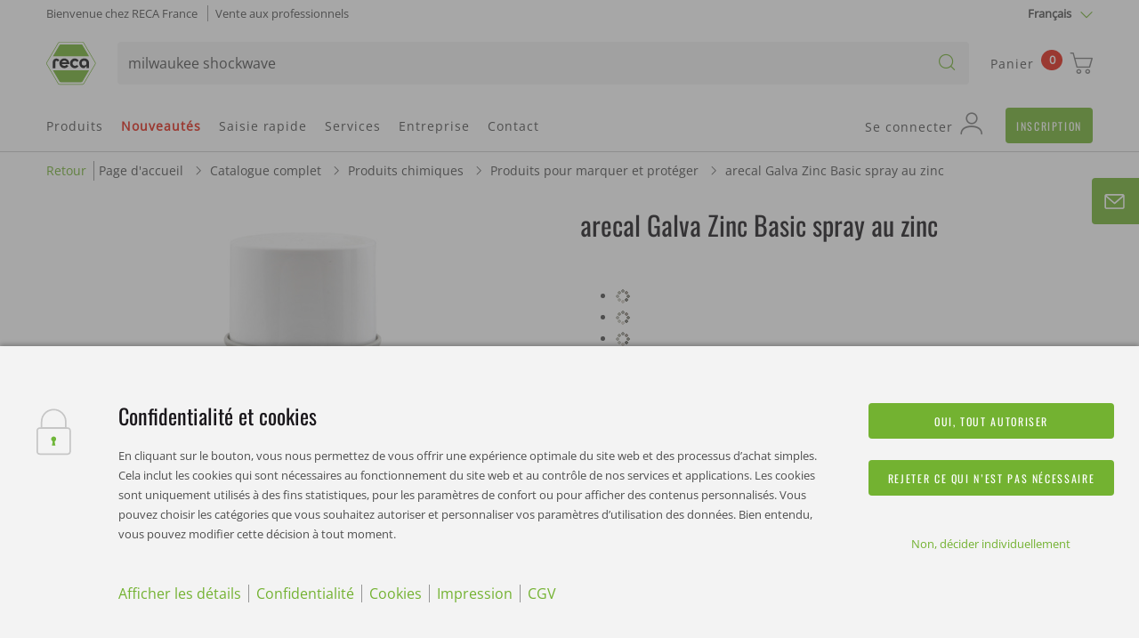

--- FILE ---
content_type: image/svg+xml;charset=UTF-8
request_url: https://shop.reca.fr/is-bin/intershop.static/WFS/3203-B1-Site/-/fr_FR/webkit_bootstrap/dist/img/reca/recanorm.svg
body_size: 2500
content:
<svg xmlns="http://www.w3.org/2000/svg" width="80" height="81" viewBox="0 0 80 81"><g fill="none" fill-rule="evenodd"><path fill="#FEFEFE" d="M60.295 7.815s-.771-1.324-2.303-1.324H21.42s-1.532 0-2.303 1.324L.839 39.209s-.77 1.323 0 2.648L19.116 73.25s.77 1.323 2.303 1.323h36.573s1.532 0 2.303-1.323l18.277-31.393s.77-1.325 0-2.648L60.295 7.815z"/><path fill="#73B231" d="M60.719 7.568a3.259 3.259 0 00-.68-.787C59.474 6.295 58.79 6 57.991 6H21.42c-.42 0-1.013.114-1.613.46a3.016 3.016 0 00-1.114 1.108L.414 38.962a2.865 2.865 0 00-.21.477c-.3.859-.3 1.787.21 2.665l18.278 31.393c.121.209.346.499.68.787.564.485 1.249.78 2.047.78h36.573c.42 0 1.013-.113 1.613-.46a3.016 3.016 0 001.114-1.107l18.277-31.393c.058-.1.135-.262.21-.478.282-.804.3-1.67-.119-2.497l-.09-.167L60.718 7.568zm-.849.494l18.28 31.396c.344.593.344 1.233.13 1.844a1.96 1.96 0 01-.132.308L59.87 73.003c-.19.326-.446.571-.756.75a2.532 2.532 0 01-1.08.328l-36.615.001c-.543 0-1.009-.2-1.406-.542a2.331 2.331 0 01-.473-.537L1.263 41.61c-.346-.595-.346-1.235-.132-1.847a1.9 1.9 0 01.132-.307L19.54 8.062c.19-.326.446-.572.757-.751.248-.143.517-.236.787-.288l.17-.028.124-.012h36.614c.543 0 1.009.2 1.405.542.242.208.402.415.473.537z"/><path fill="#151616" d="M10.503 48.393h4.09v-9.948s.257-2.07 1.905-2.07c1.158 0 1.824 1.404 1.824 1.404l2.736-2.07s-1.526-2.994-4.993-2.994c-2.649 0-4.053 1.742-4.636 2.59a6.415 6.415 0 00-.716 1.49 5.988 5.988 0 00-.21 1.264v10.334zm38.793-10.088l2.771-2.175s-2.23-3.566-6.204-3.566c-3.973 0-7.722 3.236-7.722 7.845 0 5.033 3.696 8.048 7.828 8.048 3.55 0 5.712-3.277 5.712-3.277l-2.701-1.964s-.912 1.333-3.011 1.298c-1.854-.032-3.76-1.498-3.76-3.935 0-2.438 1.616-3.914 3.647-4.028 2.492-.14 3.44 1.754 3.44 1.754M25.05 41.637h11.877s.61-1.944-1.148-5.149c-.837-1.525-3.553-3.925-6.638-3.925-5.217 0-7.945 4.286-8.11 7.238-.287 5.149 3.732 8.603 7.908 8.603 4.256 0 6.552-3.525 6.552-3.525l-2.87-2.234s-1.33 1.958-3.66 1.958c-3.3 0-3.91-2.966-3.91-2.966m7.785-2.7H25.05s1.005-2.881 3.983-2.881c2.799 0 3.803 2.88 3.803 2.88m24.074 1.333a3.82 3.82 0 117.64 0 3.82 3.82 0 01-7.64 0zm7.785 7.912h3.865v-9.35s-.743-6.305-7.69-6.305c-5.828 0-7.891 5.097-7.891 7.428 0 6.29 4.279 8.413 7.362 8.413.987 0 2.182-1.262 2.775-1.925.527-.588 1.596-2.07 1.596-2.07l-.017 3.81z"/><path fill="#73B231" d="M68.673 29.057l-10.45-17.924s-.702-1.202-2.094-1.202H23.28s-1.392 0-2.093 1.202L10.73 29.057h57.942zm0 22.869L58.223 69.85s-.702 1.202-2.094 1.202H23.28s-1.392 0-2.093-1.202L10.73 51.926h57.942z"/></g></svg>


--- FILE ---
content_type: text/javascript;charset=UTF-8
request_url: https://shop.reca.fr/is-bin/intershop.static/WFS/3203-B1-Site/-/fr_FR/js/requirejs/component/headerfooter/cookiebanner/cookiebanner.20251211162830315.min.js
body_size: 612
content:
define("wuts/component/headerfooter/cookiebanner/CookieBannerConfig",["require","exports"],function(e,o){"use strict";Object.defineProperty(o,"__esModule",{value:!0})}),define("wuts/component/headerfooter/cookiebanner/CookieBanner",["require","exports","jquery"],function(e,o,c){"use strict";Object.defineProperty(o,"__esModule",{value:!0}),o.cookieBanner=void 0;o.cookieBanner=function(e){function o(){c(n.mainElement).hide(),i()}var n={cookieName:"cookieConfirmation",cookieMaxAge:1825,cookiePath:"/",mainElement:".jscookiebanner",closerElement:".jscloser",closeOnClickOrScroll:!1},i=(e&&c.extend(n,e),function(){var e=function(){var e=window.location.host,o=e.split(".");if(o.length<3)return e;return(o=o.slice(1,o.length)).join(".")}(),o={expires:n.cookieMaxAge,path:n.cookiePath,domain:""};e!==window.location.host&&(o.domain="."+e),c.cookie(n.cookieName,"true",o)});void 0===c.cookie(n.cookieName)&&(c(n.mainElement).show(),n.closeOnClickOrScroll&&(c(window).on("click",function(){o()}),c(window).on("scroll",function(){o()})),c(n.mainElement+" "+n.closerElement).on("click",function(){o()}))}});